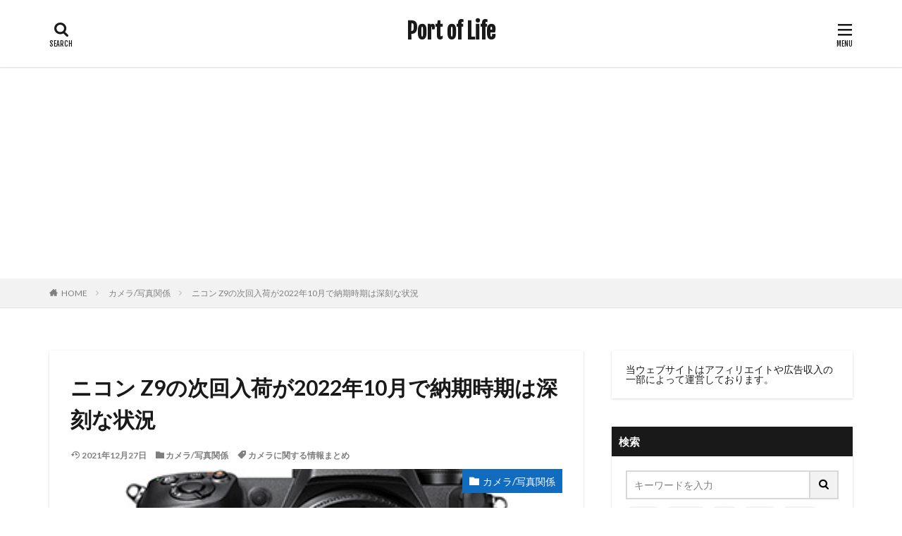

--- FILE ---
content_type: text/html; charset=UTF-8
request_url: https://photryf.com/nikon-z9-deadline/
body_size: 14544
content:

<!DOCTYPE html>

<html lang="ja" prefix="og: http://ogp.me/ns#" class="t-html 
">

<head prefix="og: http://ogp.me/ns# fb: http://ogp.me/ns/fb# article: http://ogp.me/ns/article#">
<meta charset="UTF-8">
<title>ニコン Z9の次回入荷が2022年10月で納期時期は深刻な状況</title>
<link rel='stylesheet' id='dashicons-css'  href='https://photryf.com/wp-includes/css/dashicons.min.css?ver=5.3.3' type='text/css' media='all' />
<link rel='stylesheet' id='thickbox-css'  href='https://photryf.com/wp-includes/js/thickbox/thickbox.css?ver=5.3.3' type='text/css' media='all' />
<link rel='stylesheet' id='wp-block-library-css'  href='https://photryf.com/wp-includes/css/dist/block-library/style.min.css?ver=5.3.3' type='text/css' media='all' />
<link rel='stylesheet' id='foobox-free-min-css'  href='https://photryf.com/wp-content/plugins/foobox-image-lightbox/free/css/foobox.free.min.css?ver=2.7.35' type='text/css' media='all' />
<link rel='stylesheet' id='yyi_rinker_stylesheet-css'  href='https://photryf.com/wp-content/plugins/yyi-rinker/css/style.css?v=1.11.1&#038;ver=5.3.3' type='text/css' media='all' />
<link rel='stylesheet' id='tablepress-default-css'  href='https://photryf.com/wp-content/plugins/tablepress/css/default.min.css?ver=1.8.1' type='text/css' media='all' />
<script src='https://photryf.com/wp-includes/js/jquery/jquery.js?ver=1.12.4-wp'></script>
<script src='https://photryf.com/wp-includes/js/jquery/jquery-migrate.min.js?ver=1.4.1'></script>
<script src='https://photryf.com/wp-content/plugins/yyi-rinker/js/event-tracking.js?v=1.11.1'></script>
<script type='text/javascript'>
/* <![CDATA[ */
var eio_lazy_vars = {"exactdn_domain":"","skip_autoscale":"0"};
/* ]]> */
</script>
<script src='https://photryf.com/wp-content/plugins/ewww-image-optimizer/includes/lazysizes.min.js?ver=603.0'></script>
<script>
/* Run FooBox FREE (v2.7.35) */
var FOOBOX = window.FOOBOX = {
	ready: true,
	disableOthers: false,
	o: {wordpress: { enabled: true }, countMessage:'image %index of %total', captions: { dataTitle: ["captionTitle","title"], dataDesc: ["captionDesc","description"] }, rel: '', excludes:'.fbx-link,.nofoobox,.nolightbox,a[href*="pinterest.com/pin/create/button/"]', affiliate : { enabled: false }},
	selectors: [
		".foogallery-container.foogallery-lightbox-foobox", ".foogallery-container.foogallery-lightbox-foobox-free", ".gallery", ".wp-block-gallery", ".wp-caption", ".wp-block-image", "a:has(img[class*=wp-image-])", ".foobox"
	],
	pre: function( $ ){
		// Custom JavaScript (Pre)
		
	},
	post: function( $ ){
		// Custom JavaScript (Post)
		
		// Custom Captions Code
		
	},
	custom: function( $ ){
		// Custom Extra JS
		
	}
};
</script>
<script src='https://photryf.com/wp-content/plugins/foobox-image-lightbox/free/js/foobox.free.min.js?ver=2.7.35'></script>
<link rel='https://api.w.org/' href='https://photryf.com/wp-json/' />
<link rel="alternate" type="application/json+oembed" href="https://photryf.com/wp-json/oembed/1.0/embed?url=https%3A%2F%2Fphotryf.com%2Fnikon-z9-deadline%2F" />
<link rel="alternate" type="text/xml+oembed" href="https://photryf.com/wp-json/oembed/1.0/embed?url=https%3A%2F%2Fphotryf.com%2Fnikon-z9-deadline%2F&#038;format=xml" />
<style>
.yyi-rinker-images {
    display: flex;
    justify-content: center;
    align-items: center;
    position: relative;

}
div.yyi-rinker-image img.yyi-rinker-main-img.hidden {
    display: none;
}

.yyi-rinker-images-arrow {
    cursor: pointer;
    position: absolute;
    top: 50%;
    display: block;
    margin-top: -11px;
    opacity: 0.6;
    width: 22px;
}

.yyi-rinker-images-arrow-left{
    left: -10px;
}
.yyi-rinker-images-arrow-right{
    right: -10px;
}

.yyi-rinker-images-arrow-left.hidden {
    display: none;
}

.yyi-rinker-images-arrow-right.hidden {
    display: none;
}
div.yyi-rinker-contents.yyi-rinker-design-tate  div.yyi-rinker-box{
    flex-direction: column;
}

div.yyi-rinker-contents.yyi-rinker-design-slim div.yyi-rinker-box .yyi-rinker-links {
    flex-direction: column;
}

div.yyi-rinker-contents.yyi-rinker-design-slim div.yyi-rinker-info {
    width: 100%;
}

div.yyi-rinker-contents.yyi-rinker-design-slim .yyi-rinker-title {
    text-align: center;
}

div.yyi-rinker-contents.yyi-rinker-design-slim .yyi-rinker-links {
    text-align: center;
}
div.yyi-rinker-contents.yyi-rinker-design-slim .yyi-rinker-image {
    margin: auto;
}

div.yyi-rinker-contents.yyi-rinker-design-slim div.yyi-rinker-info ul.yyi-rinker-links li {
	align-self: stretch;
}
div.yyi-rinker-contents.yyi-rinker-design-slim div.yyi-rinker-box div.yyi-rinker-info {
	padding: 0;
}
div.yyi-rinker-contents.yyi-rinker-design-slim div.yyi-rinker-box {
	flex-direction: column;
	padding: 14px 5px 0;
}

.yyi-rinker-design-slim div.yyi-rinker-box div.yyi-rinker-info {
	text-align: center;
}

.yyi-rinker-design-slim div.price-box span.price {
	display: block;
}

div.yyi-rinker-contents.yyi-rinker-design-slim div.yyi-rinker-info div.yyi-rinker-title a{
	font-size:16px;
}

div.yyi-rinker-contents.yyi-rinker-design-slim ul.yyi-rinker-links li.amazonkindlelink:before,  div.yyi-rinker-contents.yyi-rinker-design-slim ul.yyi-rinker-links li.amazonlink:before,  div.yyi-rinker-contents.yyi-rinker-design-slim ul.yyi-rinker-links li.rakutenlink:before, div.yyi-rinker-contents.yyi-rinker-design-slim ul.yyi-rinker-links li.yahoolink:before, div.yyi-rinker-contents.yyi-rinker-design-slim ul.yyi-rinker-links li.mercarilink:before {
	font-size:12px;
}

div.yyi-rinker-contents.yyi-rinker-design-slim ul.yyi-rinker-links li a {
	font-size: 13px;
}
.entry-content ul.yyi-rinker-links li {
	padding: 0;
}

div.yyi-rinker-contents .yyi-rinker-attention.attention_desing_right_ribbon {
    width: 89px;
    height: 91px;
    position: absolute;
    top: -1px;
    right: -1px;
    left: auto;
    overflow: hidden;
}

div.yyi-rinker-contents .yyi-rinker-attention.attention_desing_right_ribbon span {
    display: inline-block;
    width: 146px;
    position: absolute;
    padding: 4px 0;
    left: -13px;
    top: 12px;
    text-align: center;
    font-size: 12px;
    line-height: 24px;
    -webkit-transform: rotate(45deg);
    transform: rotate(45deg);
    box-shadow: 0 1px 3px rgba(0, 0, 0, 0.2);
}

div.yyi-rinker-contents .yyi-rinker-attention.attention_desing_right_ribbon {
    background: none;
}
.yyi-rinker-attention.attention_desing_right_ribbon .yyi-rinker-attention-after,
.yyi-rinker-attention.attention_desing_right_ribbon .yyi-rinker-attention-before{
display:none;
}
div.yyi-rinker-use-right_ribbon div.yyi-rinker-title {
    margin-right: 2rem;
}

				</style><link class="css-async" rel href="https://photryf.com/wp-content/themes/the-thor/css/icon.min.css">
<link class="css-async" rel href="https://fonts.googleapis.com/css?family=Lato:100,300,400,700,900">
<link class="css-async" rel href="https://fonts.googleapis.com/css?family=Fjalla+One">
<link class="css-async" rel href="https://fonts.googleapis.com/css?family=Noto+Sans+JP:100,200,300,400,500,600,700,800,900">
<link rel="stylesheet" href="https://photryf.com/wp-content/themes/the-thor/style.min.css">
<link class="css-async" rel href="https://photryf.com/wp-content/themes/the-thor-child/style-user.css?1590416552">
<link rel="canonical" href="https://photryf.com/nikon-z9-deadline/" />
<script src="https://ajax.googleapis.com/ajax/libs/jquery/1.12.4/jquery.min.js"></script>
<meta http-equiv="X-UA-Compatible" content="IE=edge">
<meta name="viewport" content="width=device-width, initial-scale=1, viewport-fit=cover"/>
<style>
.widget.widget_nav_menu ul.menu{border-color: rgba(17,107,191,0.15);}.widget.widget_nav_menu ul.menu li{border-color: rgba(17,107,191,0.75);}.widget.widget_nav_menu ul.menu .sub-menu li{border-color: rgba(17,107,191,0.15);}.widget.widget_nav_menu ul.menu .sub-menu li .sub-menu li:first-child{border-color: rgba(17,107,191,0.15);}.widget.widget_nav_menu ul.menu li a:hover{background-color: rgba(17,107,191,0.75);}.widget.widget_nav_menu ul.menu .current-menu-item > a{background-color: rgba(17,107,191,0.75);}.widget.widget_nav_menu ul.menu li .sub-menu li a:before {color:#116bbf;}.widget.widget_nav_menu ul.menu li a{background-color:#116bbf;}.widget.widget_nav_menu ul.menu .sub-menu a:hover{color:#116bbf;}.widget.widget_nav_menu ul.menu .sub-menu .current-menu-item a{color:#116bbf;}.widget.widget_categories ul{border-color: rgba(17,107,191,0.15);}.widget.widget_categories ul li{border-color: rgba(17,107,191,0.75);}.widget.widget_categories ul .children li{border-color: rgba(17,107,191,0.15);}.widget.widget_categories ul .children li .children li:first-child{border-color: rgba(17,107,191,0.15);}.widget.widget_categories ul li a:hover{background-color: rgba(17,107,191,0.75);}.widget.widget_categories ul .current-menu-item > a{background-color: rgba(17,107,191,0.75);}.widget.widget_categories ul li .children li a:before {color:#116bbf;}.widget.widget_categories ul li a{background-color:#116bbf;}.widget.widget_categories ul .children a:hover{color:#116bbf;}.widget.widget_categories ul .children .current-menu-item a{color:#116bbf;}.widgetSearch__input:hover{border-color:#116bbf;}.widgetCatTitle{background-color:#116bbf;}.widgetCatTitle__inner{background-color:#116bbf;}.widgetSearch__submit:hover{background-color:#116bbf;}.widgetProfile__sns{background-color:#116bbf;}.widget.widget_calendar .calendar_wrap tbody a:hover{background-color:#116bbf;}.widget ul li a:hover{color:#116bbf;}.widget.widget_rss .rsswidget:hover{color:#116bbf;}.widget.widget_tag_cloud a:hover{background-color:#116bbf;}.widget select:hover{border-color:#116bbf;}.widgetSearch__checkLabel:hover:after{border-color:#116bbf;}.widgetSearch__check:checked .widgetSearch__checkLabel:before, .widgetSearch__check:checked + .widgetSearch__checkLabel:before{border-color:#116bbf;}.widgetTab__item.current{border-top-color:#116bbf;}.widgetTab__item:hover{border-top-color:#116bbf;}.searchHead__title{background-color:#116bbf;}.searchHead__submit:hover{color:#116bbf;}.menuBtn__close:hover{color:#116bbf;}.menuBtn__link:hover{color:#116bbf;}@media only screen and (min-width: 992px){.menuBtn__link {background-color:#116bbf;}}.t-headerCenter .menuBtn__link:hover{color:#116bbf;}.searchBtn__close:hover{color:#116bbf;}.searchBtn__link:hover{color:#116bbf;}.breadcrumb__item a:hover{color:#116bbf;}.pager__item{color:#116bbf;}.pager__item:hover, .pager__item-current{background-color:#116bbf; color:#fff;}.page-numbers{color:#116bbf;}.page-numbers:hover, .page-numbers.current{background-color:#116bbf; color:#fff;}.pagePager__item{color:#116bbf;}.pagePager__item:hover, .pagePager__item-current{background-color:#116bbf; color:#fff;}.heading a:hover{color:#116bbf;}.eyecatch__cat{background-color:#116bbf;}.the__category{background-color:#116bbf;}.dateList__item a:hover{color:#116bbf;}.controllerFooter__item:last-child{background-color:#116bbf;}.controllerFooter__close{background-color:#116bbf;}.bottomFooter__topBtn{background-color:#116bbf;}.mask-color{background-color:#116bbf;}.mask-colorgray{background-color:#116bbf;}.pickup3__item{background-color:#116bbf;}.categoryBox__title{color:#116bbf;}.comments__list .comment-meta{background-color:#116bbf;}.comment-respond .submit{background-color:#116bbf;}.prevNext__pop{background-color:#116bbf;}.swiper-pagination-bullet-active{background-color:#116bbf;}.swiper-slider .swiper-button-next, .swiper-slider .swiper-container-rtl .swiper-button-prev, .swiper-slider .swiper-button-prev, .swiper-slider .swiper-container-rtl .swiper-button-next	{background-color:#116bbf;}body{background:#ffffff;}.snsFooter{background-color:#116bbf}.widget-main .heading.heading-widget{background-color:#116bbf}.widget-main .heading.heading-widgetsimple{background-color:#116bbf}.widget-main .heading.heading-widgetsimplewide{background-color:#116bbf}.widget-main .heading.heading-widgetwide{background-color:#116bbf}.widget-main .heading.heading-widgetbottom:before{border-color:#116bbf}.widget-main .heading.heading-widgetborder{border-color:#116bbf}.widget-main .heading.heading-widgetborder::before,.widget-main .heading.heading-widgetborder::after{background-color:#116bbf}.widget-side .heading.heading-widget{background-color:#191919}.widget-side .heading.heading-widgetsimple{background-color:#191919}.widget-side .heading.heading-widgetsimplewide{background-color:#191919}.widget-side .heading.heading-widgetwide{background-color:#191919}.widget-side .heading.heading-widgetbottom:before{border-color:#191919}.widget-side .heading.heading-widgetborder{border-color:#191919}.widget-side .heading.heading-widgetborder::before,.widget-side .heading.heading-widgetborder::after{background-color:#191919}.widget-foot .heading.heading-widget{background-color:#191919}.widget-foot .heading.heading-widgetsimple{background-color:#191919}.widget-foot .heading.heading-widgetsimplewide{background-color:#191919}.widget-foot .heading.heading-widgetwide{background-color:#191919}.widget-foot .heading.heading-widgetbottom:before{border-color:#191919}.widget-foot .heading.heading-widgetborder{border-color:#191919}.widget-foot .heading.heading-widgetborder::before,.widget-foot .heading.heading-widgetborder::after{background-color:#191919}.widget-menu .heading.heading-widget{background-color:#116bbf}.widget-menu .heading.heading-widgetsimple{background-color:#116bbf}.widget-menu .heading.heading-widgetsimplewide{background-color:#116bbf}.widget-menu .heading.heading-widgetwide{background-color:#116bbf}.widget-menu .heading.heading-widgetbottom:before{border-color:#116bbf}.widget-menu .heading.heading-widgetborder{border-color:#116bbf}.widget-menu .heading.heading-widgetborder::before,.widget-menu .heading.heading-widgetborder::after{background-color:#116bbf}@media only screen and (min-width: 768px){.still {height: 600px;}}.still.still-movie .still__box{background-image:url(https://photryf.com/wp-content/uploads/2019/07/two-girls-1828539-768x512.jpg);}@media only screen and (min-width: 768px){.still.still-movie .still__box{background-image:url(https://photryf.com/wp-content/uploads/2019/07/two-girls-1828539.jpg);}}.rankingBox__bg{background-color:#116bbf}.the__ribbon{background-color:#bc3531}.the__ribbon:after{border-left-color:#bc3531; border-right-color:#bc3531}.eyecatch__link.eyecatch__link-mask:hover::after{content: "続きを読む";}.eyecatch__link.eyecatch__link-maskzoom:hover::after{content: "続きを読む";}.eyecatch__link.eyecatch__link-maskzoomrotate:hover::after{content: "続きを読む";}.content .balloon .balloon__img-left div {background-image:url("https://photryf.com/wp-content/uploads/2022/01/image0-11.jpeg");}.postcta-bg{background-color:#3970a2}.content .afTagBox__btnDetail{background-color:#116bbf;}.widget .widgetAfTag__btnDetail{background-color:#116bbf;}.content .afTagBox__btnAf{background-color:#116bbf;}.widget .widgetAfTag__btnAf{background-color:#116bbf;}.content a{color:#116bbf;}.phrase a{color:#116bbf;}.content .sitemap li a:hover{color:#116bbf;}.content h2 a:hover,.content h3 a:hover,.content h4 a:hover,.content h5 a:hover{color:#116bbf;}.content ul.menu li a:hover{color:#116bbf;}.content .es-LiconBox:before{background-color:#a83f3f;}.content .es-LiconCircle:before{background-color:#a83f3f;}.content .es-BTiconBox:before{background-color:#a83f3f;}.content .es-BTiconCircle:before{background-color:#a83f3f;}.content .es-BiconObi{border-color:#a83f3f;}.content .es-BiconCorner:before{background-color:#a83f3f;}.content .es-BiconCircle:before{background-color:#a83f3f;}.content .es-BmarkHatena::before{background-color:#005293;}.content .es-BmarkExcl::before{background-color:#b60105;}.content .es-BmarkQ::before{background-color:#005293;}.content .es-BmarkQ::after{border-top-color:#005293;}.content .es-BmarkA::before{color:#b60105;}.content .es-BsubTradi::before{color:#ffffff;background-color:#b60105;border-color:#b60105;}.btn__link-primary{color:#ffffff; background-color:#b2384e;}.content .btn__link-primary{color:#ffffff; background-color:#b2384e;}.searchBtn__contentInner .btn__link-search{color:#ffffff; background-color:#b2384e;}.btn__link-secondary{color:#ffffff; background-color:#b2384e;}.content .btn__link-secondary{color:#ffffff; background-color:#b2384e;}.btn__link-search{color:#ffffff; background-color:#b2384e;}.btn__link-normal{color:#b2384e;}.content .btn__link-normal{color:#b2384e;}.btn__link-normal:hover{background-color:#b2384e;}.content .btn__link-normal:hover{background-color:#b2384e;}.comments__list .comment-reply-link{color:#b2384e;}.comments__list .comment-reply-link:hover{background-color:#b2384e;}@media only screen and (min-width: 992px){.subNavi__link-pickup{color:#b2384e;}}@media only screen and (min-width: 992px){.subNavi__link-pickup:hover{background-color:#b2384e;}}.partsH2-4 h2{color:#191919;}.partsH2-4 h2::before{border-color:#b2384e;}.partsH2-4 h2::after{border-color:#d8d8d8;}.partsH3-61 h3{color:#191919;}.partsH3-61 h3::after{background-color:#b2384e;}.content h4{color:#191919}.content h5{color:#191919}.content ul > li::before{color:#a83f3f;}.content ul{color:#191919;}.content ol > li::before{color:#a83f3f; border-color:#a83f3f;}.content ol > li > ol > li::before{background-color:#a83f3f; border-color:#a83f3f;}.content ol > li > ol > li > ol > li::before{color:#a83f3f; border-color:#a83f3f;}.content ol{color:#191919;}.content .balloon .balloon__text{color:#ffffff; background-color:#237be0;}.content .balloon .balloon__text-left:before{border-left-color:#237be0;}.content .balloon .balloon__text-right:before{border-right-color:#237be0;}.content .balloon-boder .balloon__text{color:#191919; background-color:#ffffff;  border-color:#d8d8d8;}.content .balloon-boder .balloon__text-left:before{border-left-color:#d8d8d8;}.content .balloon-boder .balloon__text-left:after{border-left-color:#ffffff;}.content .balloon-boder .balloon__text-right:before{border-right-color:#d8d8d8;}.content .balloon-boder .balloon__text-right:after{border-right-color:#ffffff;}.content blockquote{color:#191919; background-color:#f2f2f2;}.content blockquote::before{color:#d8d8d8;}.content table{color:#191919; border-top-color:#E5E5E5; border-left-color:#E5E5E5;}.content table th{background:#7f7f7f; color:#ffffff; ;border-right-color:#E5E5E5; border-bottom-color:#E5E5E5;}.content table td{background:#ffffff; ;border-right-color:#E5E5E5; border-bottom-color:#E5E5E5;}.content table tr:nth-child(odd) td{background-color:#f2f2f2;}
</style>
<noscript><style>.lazyload[data-src]{display:none !important;}</style></noscript><style>.lazyload{background-image:none !important;}</style><link rel="icon" href="https://photryf.com/wp-content/uploads/2021/12/cropped-P-32x32.png" sizes="32x32" />
<link rel="icon" href="https://photryf.com/wp-content/uploads/2021/12/cropped-P-192x192.png" sizes="192x192" />
<link rel="apple-touch-icon-precomposed" href="https://photryf.com/wp-content/uploads/2021/12/cropped-P-180x180.png" />
<meta name="msapplication-TileImage" content="https://photryf.com/wp-content/uploads/2021/12/cropped-P-270x270.png" />
<!– Global site tag (gtag.js) – Google Analytics –>
<script async src='https://www.googletagmanager.com/gtag/js?id=UA-114688966-4'></script>
<script>
    window.dataLayer = window.dataLayer || [];
    function gtag(){dataLayer.push(arguments);}
    gtag('js', new Date());
    gtag('config', 'UA-114688966-4');
    
</script>
<!– /Global site tag (gtag.js) – Google Analytics –>
<meta name="description" content="ニコン Z9の納期に関する状況についてのまとめです。次回入荷が2022年10月上旬との情報が販売店より公開。発売前の予約者にはもう少し早くお届けできる可能性があるよう。半導体や部品不足が発生していることから、カメラメーカー全体で供給が追い付かない様子です。ニコン Z9の影響でZマウントレンズも人気の製品は納期未定になりつつあります。">
<meta property="og:site_name" content="Port of Life" />
<meta property="og:type" content="article" />
<meta property="og:title" content="ニコン Z9の次回入荷が2022年10月で納期時期は深刻な状況" />
<meta property="og:description" content="ニコン Z9の納期に関する状況についてのまとめです。次回入荷が2022年10月上旬との情報が販売店より公開。発売前の予約者にはもう少し早くお届けできる可能性があるよう。半導体や部品不足が発生していることから、カメラメーカー全体で供給が追い付かない様子です。ニコン Z9の影響でZマウントレンズも人気の製品は納期未定になりつつあります。" />
<meta property="og:url" content="https://photryf.com/nikon-z9-deadline/" />
<meta property="og:image" content="https://photryf.com/wp-content/uploads/2021/12/VOA080AJ_01.jpg" />
<meta name="twitter:card" content="summary_large_image" />
<meta name="twitter:site" content="@kate2450d6" />

<script data-ad-client="ca-pub-6130519446012905" async src="https://pagead2.googlesyndication.com/pagead/js/adsbygoogle.js"></script>
</head>
<body class=" t-logoSp25 t-logoPc40 t-headerCenter" id="top">
    <header class="l-header l-header-shadow"> <div class="container container-header lazyload"><p class="siteTitle"><a class="siteTitle__link" href="https://photryf.com">Port of Life  </a></p><div class="searchBtn searchBtn-right  lazyload">  <input class="searchBtn__checkbox" id="searchBtn-checkbox" type="checkbox">  <label class="searchBtn__link searchBtn__link-text icon-search" for="searchBtn-checkbox"></label>  <label class="searchBtn__unshown" for="searchBtn-checkbox"></label>  <div class="searchBtn__content lazyload"> <div class="searchBtn__scroll lazyload"><label class="searchBtn__close" for="searchBtn-checkbox"><i class="icon-close"></i>CLOSE</label><div class="searchBtn__contentInner lazyload">  <aside class="widget">  <div class="widgetSearch lazyload"> <form method="get" action="https://photryf.com" target="_top">  <div class="widgetSearch__contents lazyload"> <h3 class="heading heading-tertiary">キーワード</h3> <input class="widgetSearch__input widgetSearch__input-max" type="text" name="s" placeholder="キーワードを入力" value="">  <ol class="widgetSearch__word"><li class="widgetSearch__wordItem"><a href="https://photryf.com?s=カメラ">カメラ</a></li>  <li class="widgetSearch__wordItem"><a href="https://photryf.com?s=パソコン">パソコン</a></li>  <li class="widgetSearch__wordItem"><a href="https://photryf.com?s=撮影">撮影</a></li>  <li class="widgetSearch__wordItem"><a href="https://photryf.com?s=レンズ">レンズ</a></li>  <li class="widgetSearch__wordItem"><a href="https://photryf.com?s=Surface">Surface</a></li></ol></div>  <div class="widgetSearch__contents lazyload"> <h3 class="heading heading-tertiary">カテゴリー</h3><select  name='cat' id='cat_6979c6b095b53' class='widgetSearch__select' ><option value=''>カテゴリーを選択</option><option class="level-0" value="5">随筆・エッセイ</option><option class="level-0" value="6">カメラ/写真関係</option><option class="level-0" value="7">書評/レビュー</option><option class="level-0" value="11">撮影スポット</option><option class="level-0" value="98">投資/マネー</option><option class="level-0" value="151">ライフスタイル</option><option class="level-0" value="350">写真・撮影アイテム</option><option class="level-0" value="363">パソコン/タブレット</option><option class="level-0" value="388">ブログ運営</option><option class="level-0" value="389">筋トレ/ダイエット</option><option class="level-0" value="762">クルマ</option><option class="level-0" value="1099">ゲーム</option><option class="level-0" value="1100">ストックフォト</option><option class="level-0" value="1102">雑談</option></select>  </div>  <div class="widgetSearch__tag lazyload"> <h3 class="heading heading-tertiary">タグ</h3> <label><input class="widgetSearch__check" type="checkbox" name="tag[]" value="canon-camera-lens" /><span class="widgetSearch__checkLabel">Canon</span></label><label><input class="widgetSearch__check" type="checkbox" name="tag[]" value="fullsize-mirrorless-camera" /><span class="widgetSearch__checkLabel">フルサイズミラーレスカメラに関する情報</span></label><label><input class="widgetSearch__check" type="checkbox" name="tag[]" value="comparison-spec" /><span class="widgetSearch__checkLabel">製品に関するスペックの比較</span></label><label><input class="widgetSearch__check" type="checkbox" name="tag[]" value="%e7%ad%8b%e3%83%88%e3%83%ac" /><span class="widgetSearch__checkLabel">筋トレ</span></label><label><input class="widgetSearch__check" type="checkbox" name="tag[]" value="%e6%9b%b8%e8%a9%95" /><span class="widgetSearch__checkLabel">書評</span></label><label><input class="widgetSearch__check" type="checkbox" name="tag[]" value="photo-spot-tag" /><span class="widgetSearch__checkLabel">撮影スポット</span></label><label><input class="widgetSearch__check" type="checkbox" name="tag[]" value="photograph-camera" /><span class="widgetSearch__checkLabel">撮影</span></label><label><input class="widgetSearch__check" type="checkbox" name="tag[]" value="review-real" /><span class="widgetSearch__checkLabel">商品・製品のレビュー</span></label><label><input class="widgetSearch__check" type="checkbox" name="tag[]" value="photo-infomation-tag" /><span class="widgetSearch__checkLabel">写真に関する情報</span></label><label><input class="widgetSearch__check" type="checkbox" name="tag[]" value="%e4%b8%80%e7%9c%bc%e3%83%ac%e3%83%95%e3%82%ab%e3%83%a1%e3%83%a9" /><span class="widgetSearch__checkLabel">一眼レフカメラ</span></label><label><input class="widgetSearch__check" type="checkbox" name="tag[]" value="%e4%b8%80%e7%9c%bc%e3%83%ac%e3%83%95" /><span class="widgetSearch__checkLabel">一眼レフ</span></label><label><input class="widgetSearch__check" type="checkbox" name="tag[]" value="%e3%83%a9%e3%82%a4%e3%83%95%e3%82%b9%e3%82%bf%e3%82%a4%e3%83%ab" /><span class="widgetSearch__checkLabel">ライフスタイル</span></label><label><input class="widgetSearch__check" type="checkbox" name="tag[]" value="%e3%83%9f%e3%83%a9%e3%83%bc%e3%83%ac%e3%82%b9%e3%82%ab%e3%83%a1%e3%83%a9" /><span class="widgetSearch__checkLabel">ミラーレスカメラ</span></label><label><input class="widgetSearch__check" type="checkbox" name="tag[]" value="microsoft-device-info" /><span class="widgetSearch__checkLabel">マイクロソフトの製品等に関する情報</span></label><label><input class="widgetSearch__check" type="checkbox" name="tag[]" value="photographer-info" /><span class="widgetSearch__checkLabel">フォトグラファーに関する情報について</span></label><label><input class="widgetSearch__check" type="checkbox" name="tag[]" value="pv%e6%95%b0" /><span class="widgetSearch__checkLabel">PV数</span></label><label><input class="widgetSearch__check" type="checkbox" name="tag[]" value="%e3%83%91%e3%82%bd%e3%82%b3%e3%83%b3" /><span class="widgetSearch__checkLabel">パソコン</span></label><label><input class="widgetSearch__check" type="checkbox" name="tag[]" value="nikon-camera-info" /><span class="widgetSearch__checkLabel">ニコンの製品等に関する情報</span></label><label><input class="widgetSearch__check" type="checkbox" name="tag[]" value="%e3%83%87%e3%82%b8%e3%82%bf%e3%83%ab%e4%b8%80%e7%9c%bc%e3%83%ac%e3%83%95%e3%82%ab%e3%83%a1%e3%83%a9" /><span class="widgetSearch__checkLabel">デジタル一眼レフカメラ</span></label><label><input class="widgetSearch__check" type="checkbox" name="tag[]" value="%e3%83%80%e3%82%a4%e3%82%a8%e3%83%83%e3%83%88" /><span class="widgetSearch__checkLabel">ダイエット</span></label><label><input class="widgetSearch__check" type="checkbox" name="tag[]" value="%e3%82%bf%e3%83%96%e3%83%ac%e3%83%83%e3%83%88" /><span class="widgetSearch__checkLabel">タブレット</span></label><label><input class="widgetSearch__check" type="checkbox" name="tag[]" value="spec-infomation" /><span class="widgetSearch__checkLabel">スペックに関する情報記事一覧</span></label><label><input class="widgetSearch__check" type="checkbox" name="tag[]" value="stockphoto-info" /><span class="widgetSearch__checkLabel">ストックフォトに関する記事一覧</span></label><label><input class="widgetSearch__check" type="checkbox" name="tag[]" value="canon-lens-camera" /><span class="widgetSearch__checkLabel">キヤノンのカメラやレンズに関する情報</span></label><label><input class="widgetSearch__check" type="checkbox" name="tag[]" value="camera-spec" /><span class="widgetSearch__checkLabel">カメラに関する情報まとめ</span></label><label><input class="widgetSearch__check" type="checkbox" name="tag[]" value="%e3%81%8a%e5%be%97" /><span class="widgetSearch__checkLabel">お得</span></label><label><input class="widgetSearch__check" type="checkbox" name="tag[]" value="recommnended-tag" /><span class="widgetSearch__checkLabel">おすすめできる理由</span></label><label><input class="widgetSearch__check" type="checkbox" name="tag[]" value="wordpress-blog" /><span class="widgetSearch__checkLabel">Wordpressでのブログ運営</span></label><label><input class="widgetSearch__check" type="checkbox" name="tag[]" value="surface" /><span class="widgetSearch__checkLabel">Surface</span></label><label><input class="widgetSearch__check" type="checkbox" name="tag[]" value="%e8%aa%ad%e6%9b%b8" /><span class="widgetSearch__checkLabel">読書</span></label>  </div> <div class="btn btn-search lazyload"> <button class="btn__link btn__link-search" type="submit" value="search">検索</button>  </div></form>  </div></aside></div> </div>  </div></div><div class="menuBtn  lazyload">  <input class="menuBtn__checkbox" id="menuBtn-checkbox" type="checkbox">  <label class="menuBtn__link menuBtn__link-text icon-menu" for="menuBtn-checkbox"></label>  <label class="menuBtn__unshown" for="menuBtn-checkbox"></label>  <div class="menuBtn__content lazyload"> <div class="menuBtn__scroll lazyload"><label class="menuBtn__close" for="menuBtn-checkbox"><i class="icon-close"></i>CLOSE</label><div class="menuBtn__contentInner lazyload"><nav class="menuBtn__navi"><div class="btn btn-center lazyload"><a class="btn__link btn__link-normal" href="https://photryf.com/">TOP</a></div> <ul class="menuBtn__naviList"><li class="menuBtn__naviItem"><a class="menuBtn__naviLink icon-twitter" href="https://twitter.com/kate2450d6"></a></li><li class="menuBtn__naviItem"><a class="menuBtn__naviLink icon-instagram" href="http://instagram.com/toshiki_1042"></a></li><li class="menuBtn__naviItem"><a class="menuBtn__naviLink icon-rss" href="https://photryf.com/feed/"></a></li> </ul></nav>  <aside class="widget widget-menu widget_pages"><h2 class="heading heading-widgetsimple">ページ全体</h2><ul><li class="page_item page-item-4309"><a href="https://photryf.com/sitemap/">サイトマップ</a></li><li class="page_item page-item-4281"><a href="https://photryf.com/stockphoto-all-first/">ストックフォト販売に関する情報一覧まとめ</a></li></ul></aside><aside class="widget widget-menu widget_categories"><h2 class="heading heading-widgetsimple">カテゴリー</h2><ul><li class="cat-item cat-item-6"><a href="https://photryf.com/category/camera-lens-info/" title="カメラやレンズなどのスペックや発売に関する最新情報、レビューなどをまとめています。">カメラ/写真関係</a><ul class='children'><li class="cat-item cat-item-1100"><a href="https://photryf.com/category/camera-lens-info/stockphoto-business/" title="ストックフォトの実績や売り上げに関する情報をまとめた記事カテゴリー">ストックフォト</a></li><li class="cat-item cat-item-350"><a href="https://photryf.com/category/camera-lens-info/photograph-item/" title="カメラやレンズ以外に撮影で役立つ周辺機材やアイテムに関する情報をまとめています。">写真・撮影アイテム</a></li><li class="cat-item cat-item-11"><a href="https://photryf.com/category/camera-lens-info/photo-spot/" title="実際に訪れた撮影地やオススメの人気観光地などに関する情報をまとめています。">撮影スポット</a></li><li class="cat-item cat-item-1102"><a href="https://photryf.com/category/camera-lens-info/camera-photo%e2%88%92chat/">雑談</a></li></ul></li><li class="cat-item cat-item-363"><a href="https://photryf.com/category/pc-tablet-info/" title="パソコンやタブレットなどの製品に関するスペックや発売情報をまとめています。">パソコン/タブレット</a></li><li class="cat-item cat-item-388"><a href="https://photryf.com/category/blog-pv-performance/" title="ブログのPV数や収益に関する話題、実績報告などブログ運営に役立つ情報をまとめています。">ブログ運営</a></li><li class="cat-item cat-item-151"><a href="https://photryf.com/category/lifestyle-info/" title="日常生活全般で役立つ話題や情報をまとめています。">ライフスタイル</a><ul class='children'><li class="cat-item cat-item-762"><a href="https://photryf.com/category/lifestyle-info/car-drive-goods/" title="車に関するグッズや車種などの情報をまとめています。">クルマ</a></li><li class="cat-item cat-item-1099"><a href="https://photryf.com/category/lifestyle-info/game-play/" title="PS4などのゲーム本体やコントローラなど周辺機器に関する話題やトラブル解決に役立つ情報をまとめています。">ゲーム</a></li><li class="cat-item cat-item-7"><a href="https://photryf.com/category/lifestyle-info/reading-bookreview/" title="実際に読んだ本のレビューや書評など書籍に関する情報をまとめています。">書評/レビュー</a></li></ul></li><li class="cat-item cat-item-98"><a href="https://photryf.com/category/money-investment/" title="投資や貯金・節約方法などお金に関する役立つ情報をまとめています。">投資/マネー</a></li><li class="cat-item cat-item-389"><a href="https://photryf.com/category/diet-training/" title="ダイエットや筋力トレーニングに役立つ情報をまとめています。">筋トレ/ダイエット</a></li><li class="cat-item cat-item-5"><a href="https://photryf.com/category/everyday-blog/" title="日常に関する随筆やエッセイなどをまとめた記事">随筆・エッセイ</a></li></ul></aside></div> </div>  </div></div> </div>  </header>      <div class="l-headerBottom lazyload">  </div>   <div class="wider lazyload"> <div class="breadcrumb lazyload"><ul class="breadcrumb__list container"><li class="breadcrumb__item icon-home"><a href="https://photryf.com">HOME</a></li><li class="breadcrumb__item"><a href="https://photryf.com/category/camera-lens-info/">カメラ/写真関係</a></li><li class="breadcrumb__item breadcrumb__item-current"><a href="https://photryf.com/nikon-z9-deadline/">ニコン Z9の次回入荷が2022年10月で納期時期は深刻な状況</a></li></ul></div>  </div>    <div class="l-wrapper lazyload">   <main class="l-main u-shadow"><div class="dividerBottom lazyload">  <h1 class="heading heading-primary">ニコン Z9の次回入荷が2022年10月で納期時期は深刻な状況</h1>  <ul class="dateList dateList-main">  <li class="dateList__item icon-update">2021年12月27日</li> <li class="dateList__item icon-folder"><a href="https://photryf.com/category/camera-lens-info/" rel="category tag">カメラ/写真関係</a></li>  <li class="dateList__item icon-tag"><a href="https://photryf.com/tag/camera-spec/" rel="tag">カメラに関する情報まとめ</a></li></ul> <div class="eyecatch eyecatch-main lazyload"> <span class="eyecatch__cat eyecatch__cat-big cc-bg6"><a href="https://photryf.com/category/camera-lens-info/">カメラ/写真関係</a></span> <span class="eyecatch__link"> <img width="360" height="270" src="data:image/svg+xml,%3Csvg xmlns='http://www.w3.org/2000/svg' viewBox='0 0 360 270'%3E%3C/svg%3E" class="attachment-icatch768 size-icatch768 wp-post-image lazyload" alt="ニコン Z9のボディイメージ 写真" data-src="https://photryf.com/wp-content/uploads/2021/12/VOA080AJ_01.jpg" /><noscript><img width="360" height="270" src="https://photryf.com/wp-content/uploads/2021/12/VOA080AJ_01.jpg" class="attachment-icatch768 size-icatch768 wp-post-image" alt="ニコン Z9のボディイメージ 写真" data-eio="l" /></noscript>  </span>  </div>  <div class="postContents lazyload"> <section class="content partsH2-4 partsH3-61"><p>ニコン Z9の次回入荷時期が<strong><span style="color: #ff0000;">2022年10月上旬</span></strong>との情報が出ています。</p><p>入荷時期に関する具体的な情報を公表しているのは、大手家電メーカーであるヨドバシカメラとビックカメラのオンラインショップ。</p><p>現時点での主な販売店の納期状況は以下のとおりとなります。</p><table style="border-collapse: collapse; width: 68.3653%;" border="1"><tbody><tr><td style="width: 48.8181%;"><span style="font-size: 12pt;"><strong>店名</strong></span></td><td style="width: 50.7317%;"><span style="font-size: 12pt;"><strong>納期</strong></span></td></tr><tr><td style="width: 48.8181%;"><span style="font-size: 12pt;"><strong>ヨドバシカメラ</strong></span></td><td style="width: 50.7317%;"><span style="font-size: 12pt; color: #ff0000;"><strong>2022年10月上旬</strong></span></td></tr><tr><td style="width: 48.8181%;"><span style="font-size: 12pt;"><strong>ビックカメラ</strong></span></td><td style="width: 50.7317%;"><span style="font-size: 12pt; color: #ff0000;"><strong>2022年10月上旬</strong></span></td></tr><tr><td style="width: 48.8181%;"><span style="font-size: 12pt;"><strong>マップカメラ</strong></span></td><td style="width: 50.7317%;"><span style="font-size: 12pt;"><strong>未定</strong></span></td></tr><tr><td style="width: 48.8181%;"><span style="font-size: 12pt;"><strong>カメラのキタムラ</strong></span></td><td style="width: 50.7317%;"><span style="font-size: 12pt;"><strong>未定</strong></span></td></tr><tr><td style="width: 48.8181%;"><span style="font-size: 12pt;"><strong>フジヤカメラ</strong></span></td><td style="width: 50.7317%;"><span style="font-size: 12pt;"><strong>未定</strong></span></td></tr></tbody></table><p>&nbsp;</p><p><span class="marker-halfYellow" style="font-size: 12pt;"><strong>10月上旬以降の納期予定なのは今から予約する場合とのことなので、発売前から予約していた人に関してはもう少し早く手に入るかもしれません。</strong></span></p><p>&nbsp;</p><p><span class="marker-thinRed"><strong>ニコン Z9の納期に相当な時間がかかる理由としては、想定を上回る注文数が入っていることや半導体をはじめとする部品類が世界的に不足していることが挙げられます。</strong></span></p><p>ニコン Z9については12月8日時点で増産を検討していることがメーカーからアナウンスされていますが、結論は出たのでしょうか。</p><blockquote class="twitter-tweet"><p dir="ltr" lang="ja">【発売日決定および製品お届けに関するお知らせ】</p><p>2021年内発売予定とご案内しておりましたミラーレスカメラ「ニコン Z 9」の発売日が12月24日（金）に決定しました。詳細はWEBページをご確認ください。&#x25b6;<a href="https://t.co/lifd9sSXPI">https://t.co/lifd9sSXPI</a> <a href="https://t.co/Td0K8uWWE1">pic.twitter.com/Td0K8uWWE1</a></p><p>— ニコンちゃん (@nikon_chan) <a href="https://twitter.com/nikon_chan/status/1468430820201615360?ref_src=twsrc%5Etfw">December 8, 2021</a></p></blockquote><p><script async src="https://platform.twitter.com/widgets.js" charset="utf-8"></script></p><p><span class="marker-halfRed marker-thinRed"><strong>さらに、ニコンではZ9の発売による影響でZマウントレンズも需要が伸び、人気となっているレンズでも在庫不足気味となっています。</strong></span></p><p>主力製品が納期未定となっているのはキヤノンやソニー、富士フイルムといったニコン以外のカメラメーカーでも同様で、カメラ市場全体の供給が安定するまでにはかなりの時間がかかりそうです。</p><p>&nbsp;</p><p>合わせて読みたい⇒『<a href="https://photryf.com/nikon-z9-spec/" target="_blank" rel="noopener noreferrer">ニコン Z9が正式発表！一眼レフを超えるスペックが70万円で手に入る</a>』</p><p>&nbsp;</p> </section>  <aside class="social-bottom"><ul class="socialList socialList-type11"><li class="socialList__item"><a class="socialList__link icon-facebook" href="http://www.facebook.com/sharer.php?u=https%3A%2F%2Fphotryf.com%2Fnikon-z9-deadline%2F&amp;t=%E3%83%8B%E3%82%B3%E3%83%B3+Z9%E3%81%AE%E6%AC%A1%E5%9B%9E%E5%85%A5%E8%8D%B7%E3%81%8C2022%E5%B9%B410%E6%9C%88%E3%81%A7%E7%B4%8D%E6%9C%9F%E6%99%82%E6%9C%9F%E3%81%AF%E6%B7%B1%E5%88%BB%E3%81%AA%E7%8A%B6%E6%B3%81" target="_blank" title="Facebook"></a></li><li class="socialList__item"><a class="socialList__link icon-twitter" href="http://twitter.com/intent/tweet?text=%E3%83%8B%E3%82%B3%E3%83%B3+Z9%E3%81%AE%E6%AC%A1%E5%9B%9E%E5%85%A5%E8%8D%B7%E3%81%8C2022%E5%B9%B410%E6%9C%88%E3%81%A7%E7%B4%8D%E6%9C%9F%E6%99%82%E6%9C%9F%E3%81%AF%E6%B7%B1%E5%88%BB%E3%81%AA%E7%8A%B6%E6%B3%81&amp;https%3A%2F%2Fphotryf.com%2Fnikon-z9-deadline%2F&amp;url=https%3A%2F%2Fphotryf.com%2Fnikon-z9-deadline%2F" target="_blank" title="Twitter"></a></li><li class="socialList__item"><a class="socialList__link icon-google-plus" href="https://plus.google.com/share?url=https%3A%2F%2Fphotryf.com%2Fnikon-z9-deadline%2F" target="_blank" title="Google+"></a></li><li class="socialList__item"><a class="socialList__link icon-hatenabookmark" href="http://b.hatena.ne.jp/add?mode=confirm&amp;url=https%3A%2F%2Fphotryf.com%2Fnikon-z9-deadline%2F&amp;title=%E3%83%8B%E3%82%B3%E3%83%B3+Z9%E3%81%AE%E6%AC%A1%E5%9B%9E%E5%85%A5%E8%8D%B7%E3%81%8C2022%E5%B9%B410%E6%9C%88%E3%81%A7%E7%B4%8D%E6%9C%9F%E6%99%82%E6%9C%9F%E3%81%AF%E6%B7%B1%E5%88%BB%E3%81%AA%E7%8A%B6%E6%B3%81" target="_blank" data-hatena-bookmark-title="https%3A%2F%2Fphotryf.com%2Fnikon-z9-deadline%2F" title="はてブ"></a></li><li class="socialList__item"><a class="socialList__link icon-line" href="http://line.naver.jp/R/msg/text/?%E3%83%8B%E3%82%B3%E3%83%B3+Z9%E3%81%AE%E6%AC%A1%E5%9B%9E%E5%85%A5%E8%8D%B7%E3%81%8C2022%E5%B9%B410%E6%9C%88%E3%81%A7%E7%B4%8D%E6%9C%9F%E6%99%82%E6%9C%9F%E3%81%AF%E6%B7%B1%E5%88%BB%E3%81%AA%E7%8A%B6%E6%B3%81%0D%0Ahttps%3A%2F%2Fphotryf.com%2Fnikon-z9-deadline%2F" target="_blank" title="LINE"></a></li><li class="socialList__item"><a class="socialList__link icon-pinterest"  href="http://www.pinterest.com/pin/create/button/?url=https%3A%2F%2Fphotryf.com%2Fnikon-z9-deadline%2F" target="_blank" title="Pinterest"></a></li></ul></aside></div>    <aside class="related"><h2 class="heading heading-sub">関連する記事</h2><ul class="related__list"><li class="related__item"><div class="eyecatch lazyload"><span class="eyecatch__cat cc-bg6"><a href="https://photryf.com/category/camera-lens-info/">カメラ/写真関係</a></span><a class="eyecatch__link eyecatch__link-maskzoomrotate" href="https://photryf.com/nikon-fullsize-camera/"><img src="data:image/svg+xml,%3Csvg xmlns='http://www.w3.org/2000/svg' viewBox='0 0 375 250'%3E%3C/svg%3E" alt="ニコン|フルサイズミラーレスカメラ『Z7』と『Z6』の評価まとめ" width="375" height="250"  data-src="https://photryf.com/wp-content/uploads/2018/08/TSU86_yuuyake_TP_V.jpg" class="lazyload"><noscript><img src="https://photryf.com/wp-content/uploads/2018/08/TSU86_yuuyake_TP_V.jpg" alt="ニコン|フルサイズミラーレスカメラ『Z7』と『Z6』の評価まとめ" width="375" height="250"  data-eio="l"></noscript></a></div><div class="archive__contents lazyload"><h3 class="heading heading-secondary"><a href="https://photryf.com/nikon-fullsize-camera/">ニコン|フルサイズミラーレスカメラ『Z7』と『Z6』の評価まとめ</a></h3></div></li><li class="related__item"><div class="eyecatch lazyload"><span class="eyecatch__cat cc-bg6"><a href="https://photryf.com/category/camera-lens-info/">カメラ/写真関係</a></span><a class="eyecatch__link eyecatch__link-maskzoomrotate" href="https://photryf.com/canon-rf16mm-f2-8-spec/"><img src="data:image/svg+xml,%3Csvg xmlns='http://www.w3.org/2000/svg' viewBox='0 0 375 243'%3E%3C/svg%3E" alt="キヤノンのRF16mm F2.8 STMは星空撮影で使える新たな撒き餌レンズ" width="375" height="243"  data-src="https://photryf.com/wp-content/uploads/2021/10/rf1628-dl-375x243.jpg" class="lazyload"><noscript><img src="https://photryf.com/wp-content/uploads/2021/10/rf1628-dl-375x243.jpg" alt="キヤノンのRF16mm F2.8 STMは星空撮影で使える新たな撒き餌レンズ" width="375" height="243"  data-eio="l"></noscript></a></div><div class="archive__contents lazyload"><h3 class="heading heading-secondary"><a href="https://photryf.com/canon-rf16mm-f2-8-spec/">キヤノンのRF16mm F2.8 STMは星空撮影で使える新たな撒き餌レンズ</a></h3></div></li><li class="related__item"><div class="eyecatch lazyload"><span class="eyecatch__cat cc-bg6"><a href="https://photryf.com/category/camera-lens-info/">カメラ/写真関係</a></span><a class="eyecatch__link eyecatch__link-maskzoomrotate" href="https://photryf.com/nikon-d780-d750-compare/"><img src="data:image/svg+xml,%3Csvg xmlns='http://www.w3.org/2000/svg' viewBox='0 0 375 281'%3E%3C/svg%3E" alt="ニコンD780とD750のスペック比較と評価まとめ" width="375" height="281"  data-src="https://photryf.com/wp-content/uploads/2020/02/d780.750-375x281.png" class="lazyload"><noscript><img src="https://photryf.com/wp-content/uploads/2020/02/d780.750-375x281.png" alt="ニコンD780とD750のスペック比較と評価まとめ" width="375" height="281"  data-eio="l"></noscript></a></div><div class="archive__contents lazyload"><h3 class="heading heading-secondary"><a href="https://photryf.com/nikon-d780-d750-compare/">ニコンD780とD750のスペック比較と評価まとめ</a></h3></div></li></ul></aside>   <aside class="comments" id="comments">  <div id="respond" class="comment-respond lazyload"><h2 class="heading heading-secondary">コメントを書く <small><a rel="nofollow" id="cancel-comment-reply-link" href="/nikon-z9-deadline/#respond" style="display:none;">コメントをキャンセル</a></small></h2><form action="https://photryf.com/wp-comments-post.php" method="post" id="commentform" class="comment-form"><p class="comment-notes"><span id="email-notes">メールアドレスが公開されることはありません。</span> <span class="required">*</span> が付いている欄は必須項目です</p><p class="comment-form-comment"><label for="comment">コメント</label> <textarea id="comment" name="comment" cols="45" rows="8" maxlength="65525" required="required"></textarea></p><p class="comment-form-author"><label for="author">名前 <span class="required">*</span></label> <input id="author" name="author" type="text" value="" size="30" maxlength="245" required='required' /></p><p class="comment-form-email"><label for="email">メールアドレス <span class="required">*</span></label> <input id="email" name="email" type="text" value="" size="30" maxlength="100" aria-describedby="email-notes" required='required' /></p><p class="comment-form-url"><label for="url">サイト</label> <input id="url" name="url" type="text" value="" size="30" maxlength="200" /></p><p class="form-submit"><input name="submit" type="submit" id="submit" class="submit" value="コメントを送信" /> <input type='hidden' name='comment_post_ID' value='5852' id='comment_post_ID' /><input type='hidden' name='comment_parent' id='comment_parent' value='0' /></p><p style="display: none;"><input type="hidden" id="akismet_comment_nonce" name="akismet_comment_nonce" value="6985b5a395" /></p><p style="display: none !important;"><label>&#916;<textarea name="ak_hp_textarea" cols="45" rows="8" maxlength="100"></textarea></label><input type="hidden" id="ak_js_1" name="ak_js" value="199"/><script>document.getElementById( "ak_js_1" ).setAttribute( "value", ( new Date() ).getTime() );</script></p></form></div><p class="akismet_comment_form_privacy_notice">このサイトはスパムを低減するために Akismet を使っています。<a href="https://akismet.com/privacy/" target="_blank" rel="nofollow noopener">コメントデータの処理方法の詳細はこちらをご覧ください</a>。</p></aside>  </div> </main> <div class="l-sidebar lazyload">  <aside class="widget widget-side u-shadowfix widget_text"><div class="textwidget lazyload"><p>当ウェブサイトはアフィリエイトや広告収入の一部によって運営しております。</p></div></aside><aside class="widget widget-side u-shadowfix widget_search"><h2 class="heading heading-widgetsimplewide">検索</h2><form class="widgetSearch__flex" method="get" action="https://photryf.com" target="_top">  <input class="widgetSearch__input" type="text" maxlength="50" name="s" placeholder="キーワードを入力" value="">  <button class="widgetSearch__submit icon-search" type="submit" value="search"></button></form><ol class="widgetSearch__word"> <li class="widgetSearch__wordItem"><a href="https://photryf.com?s=カメラ">カメラ</a></li><li class="widgetSearch__wordItem"><a href="https://photryf.com?s=パソコン">パソコン</a></li><li class="widgetSearch__wordItem"><a href="https://photryf.com?s=撮影">撮影</a></li><li class="widgetSearch__wordItem"><a href="https://photryf.com?s=レンズ">レンズ</a></li><li class="widgetSearch__wordItem"><a href="https://photryf.com?s=Surface">Surface</a></li>  </ol></aside><aside class="widget widget-side u-shadowfix widget_categories"><h2 class="heading heading-widgetsimplewide">カテゴリー</h2><ul><li class="cat-item cat-item6"><a href=https://photryf.com/category/camera-lens-info/>カメラ/写真関係</a><ul class='children'><li class="cat-item cat-item1102"><a href=https://photryf.com/category/camera-lens-info/camera-photo%e2%88%92chat/>雑談</a></li><li class="cat-item cat-item11"><a href=https://photryf.com/category/camera-lens-info/photo-spot/>撮影スポット</a></li><li class="cat-item cat-item350"><a href=https://photryf.com/category/camera-lens-info/photograph-item/>写真・撮影アイテム</a></li><li class="cat-item cat-item1100"><a href=https://photryf.com/category/camera-lens-info/stockphoto-business/>ストックフォト</a></li></ul></li><li class="cat-item cat-item151"><a href=https://photryf.com/category/lifestyle-info/>ライフスタイル</a><ul class='children'><li class="cat-item cat-item7"><a href=https://photryf.com/category/lifestyle-info/reading-bookreview/>書評/レビュー</a></li><li class="cat-item cat-item762"><a href=https://photryf.com/category/lifestyle-info/car-drive-goods/>クルマ</a></li><li class="cat-item cat-item1099"><a href=https://photryf.com/category/lifestyle-info/game-play/>ゲーム</a></li></ul></li><li class="cat-item cat-item388"><a href=https://photryf.com/category/blog-pv-performance/>ブログ運営</a></li><li class="cat-item cat-item98"><a href=https://photryf.com/category/money-investment/>投資/マネー</a></li><li class="cat-item cat-item363"><a href=https://photryf.com/category/pc-tablet-info/>パソコン/タブレット</a></li><li class="cat-item cat-item389"><a href=https://photryf.com/category/diet-training/>筋トレ/ダイエット</a></li><li class="cat-item cat-item5"><a href=https://photryf.com/category/everyday-blog/>随筆・エッセイ</a></li></ul></aside><aside class="widget widget-side u-shadowfix widget_fit_user_class"><h2 class="heading heading-widgetsimplewide">このブログを運営している人</h2>  <div class="widgetProfile lazyload"> <div class="widgetProfile__img lazyload"><img width="120" height="120" src="data:image/svg+xml,%3Csvg xmlns='http://www.w3.org/2000/svg' viewBox='0 0 120 120'%3E%3C/svg%3E" alt="黒原 トシキ"  data-src="https://secure.gravatar.com/avatar/f4395dec8635acd973aa08c5d010f420?s=120&#038;d=mm&#038;r=g" class="lazyload"><noscript><img width="120" height="120" src="https://secure.gravatar.com/avatar/f4395dec8635acd973aa08c5d010f420?s=120&#038;d=mm&#038;r=g" alt="黒原 トシキ"  data-eio="l"></noscript></div> <h3 class="widgetProfile__name">黒原 トシキ</h3>  <p class="widgetProfile__text">大器晩成型の独学系ブロガーです。｜写真歴１3年｜カメラやストックフォトなど写真に関する情報や趣味に関連した話題を発信しています。</p><div class="widgetProfile__sns lazyload"><h4 class="widgetProfile__snsTitle">＼Follow me／</h4><ul class="widgetProfile__snsList"> <li class="widgetProfile__snsItem"><a class="widgetProfile__snsLink icon-twitter" href="https://twitter.com/kate2450d6"></a></li>  <li class="widgetProfile__snsItem"><a class="widgetProfile__snsLink icon-instagram" href="https://www.instagram.com/toshiki_1042"></a></li>  </ul> </div></div></aside><aside class="widget widget-side u-shadowfix widget_pages"><h2 class="heading heading-widgetsimplewide">About me</h2><ul><li class="page_item page-item-3550"><a href="https://photryf.com/portfolio-photo-kurohara/">Portfolio</a></li><li class="page_item page-item-3088"><a href="https://photryf.com/3088-2/">お問い合わせ</a></li></ul></aside></div>  </div>     <script type="application/ld+json"> { "@context": "http://schema.org", "@type": "Article ", "mainEntityOfPage":{"@type": "WebPage","@id": "https://photryf.com/nikon-z9-deadline/" }, "headline": "ニコン Z9の次回入荷が2022年10月で納期時期は深刻な状況", "description": "ニコン Z9の次回入荷時期が2022年10月上旬との情報が出ています。 入荷時期に関する具体的な情報を公表しているのは、大手家電メーカーであるヨドバシカメラとビックカメラのオンラインショップ。 現時点での主な販売店の納期状況は以下のとおりとなります。 店名 納期 ヨドバシカメラ 2022年10月上旬 ビックカメラ 2022年10月上旬 マップカメラ 未定 カメラのキタムラ 未定 フジヤカメラ 未定 [&hellip;]", "image": {"@type": "ImageObject","url": "https://photryf.com/wp-content/uploads/2021/12/VOA080AJ_01.jpg","width": "360px","height": "270px" }, "datePublished": "2021-12-27T12:12:29+0900", "dateModified": "2021-12-27T12:59:50+0900", "author": {"@type": "Person","name": "黒原 トシキ" }, "publisher": {"@type": "Organization","name": "Port of Life","logo": {  "@type": "ImageObject",  "url": "https://photryf.com/wp-content/themes/the-thor/img/amp_default_logo.png",  "width": "600px",  "height": "60px"} }  }  </script>      <div class="l-footerTop lazyload"></div>      <footer class="l-footer"><div class="wider lazyload"><div class="snsFooter lazyload">  <div class="container lazyload"> <ul class="snsFooter__list">  <li class="snsFooter__item"><a class="snsFooter__link icon-twitter" href="https://twitter.com/kate2450d6"></a></li>  <li class="snsFooter__item"><a class="snsFooter__link icon-instagram" href="http://instagram.com/toshiki_1042"></a></li> <li class="snsFooter__item"><a class="snsFooter__link icon-rss" href="https://photryf.com/feed/"></a></li></ul>  </div></div> </div><div class="wider lazyload"><div class="bottomFooter lazyload">  <div class="container lazyload">  <div class="bottomFooter__copyright lazyload"> © Copyright 2026 <a class="bottomFooter__link" href="https://photryf.com">Port of Life</a>.  </div>  <div class="bottomFooter__producer lazyload"> Port of Life by <a class="bottomFooter__link" href="http://fit-jp.com/" target="_blank">FIT-Web Create</a>. Powered by <a class="bottomFooter__link" href="https://wordpress.org/" target="_blank">WordPress</a>. </div></div>  <a href="#top" class="bottomFooter__topBtn" id="bottomFooter__topBtn"></a></div> </div></footer>  

<script>Array.prototype.forEach.call(document.getElementsByClassName("css-async"), function(e){e.rel = "stylesheet"});</script>
		<script type="application/ld+json">
		{ "@context":"http://schema.org",
		  "@type": "BreadcrumbList",
		  "itemListElement":
		  [
		    {"@type": "ListItem","position": 1,"item":{"@id": "https://photryf.com","name": "HOME"}},
		    {"@type": "ListItem","position": 2,"item":{"@id": "https://photryf.com/category/camera-lens-info/","name": "カメラ/写真関係"}},
    {"@type": "ListItem","position": 3,"item":{"@id": "https://photryf.com/nikon-z9-deadline/","name": "ニコン Z9の次回入荷が2022年10月で納期時期は深刻な状況"}}
		  ]
		}
		</script>



	<script type='text/javascript'>
/* <![CDATA[ */
var thickboxL10n = {"next":"\u6b21\u3078 >","prev":"< \u524d\u3078","image":"\u753b\u50cf","of":"\/","close":"\u9589\u3058\u308b","noiframes":"\u3053\u306e\u6a5f\u80fd\u3067\u306f iframe \u304c\u5fc5\u8981\u3067\u3059\u3002\u73fe\u5728 iframe \u3092\u7121\u52b9\u5316\u3057\u3066\u3044\u308b\u304b\u3001\u5bfe\u5fdc\u3057\u3066\u3044\u306a\u3044\u30d6\u30e9\u30a6\u30b6\u30fc\u3092\u4f7f\u3063\u3066\u3044\u308b\u3088\u3046\u3067\u3059\u3002","loadingAnimation":"https:\/\/photryf.com\/wp-includes\/js\/thickbox\/loadingAnimation.gif"};
/* ]]> */
</script>
<script src='https://photryf.com/wp-includes/js/thickbox/thickbox.js?ver=3.1-20121105'></script>
<script src='https://photryf.com/wp-includes/js/wp-embed.min.js?ver=5.3.3'></script>
<script defer src='https://photryf.com/wp-content/plugins/akismet/_inc/akismet-frontend.js?ver=1679996217'></script>
<script src='https://photryf.com/wp-includes/js/comment-reply.min.js?ver=5.3.3'></script>
<script src='https://photryf.com/wp-content/themes/the-thor/js/smoothlink.min.js?ver=5.3.3'></script>
<script src='https://photryf.com/wp-content/themes/the-thor/js/unregister-worker.min.js?ver=5.3.3'></script>
<script src='https://photryf.com/wp-content/themes/the-thor/js/offline.min.js?ver=5.3.3'></script>
<script>
jQuery( function( $ ) {
	$.ajax( {
		type: 'POST',
		url:  'https://photryf.com/wp-admin/admin-ajax.php',
		data: {
			'action'  : 'fit_set_post_views',
			'post_id' : '5852',
		},
	} );
} );
</script><script>
jQuery( function( $ ) {
	$.ajax( {
		type: 'POST',
		url:  'https://photryf.com/wp-admin/admin-ajax.php',
		data: {
			'action' : 'fit_update_post_view_data',
			'post_id' : '5852',
		},
	} );
} );
</script><script>
jQuery( function() {
	setTimeout(
		function() {
			var realtime = 'false';
			if ( typeof _wpCustomizeSettings !== 'undefined' ) {
				realtime = _wpCustomizeSettings.values.fit_bsRank_realtime;
			}
			jQuery.ajax( {
				type: 'POST',
				url:  'https://photryf.com/wp-admin/admin-ajax.php',
				data: {
					'action'           : 'fit_update_post_views_by_period',
					'preview_realtime' : realtime,
				},
			} );
		},
		200
	);
} );
</script>







<script>
// ページの先頭へボタン
jQuery(function(a) {
    a("#bottomFooter__topBtn").hide();
    a(window).on("scroll", function() {
        if (a(this).scrollTop() > 100) {
            a("#bottomFooter__topBtn").fadeIn("fast")
        } else {
            a("#bottomFooter__topBtn").fadeOut("fast")
        }
        scrollHeight = a(document).height();
        scrollPosition = a(window).height() + a(window).scrollTop();
        footHeight = a(".bottomFooter").innerHeight();
        if (scrollHeight - scrollPosition <= footHeight) {
            a("#bottomFooter__topBtn").css({
                position: "absolute",
                bottom: footHeight - 40
            })
        } else {
            a("#bottomFooter__topBtn").css({
                position: "fixed",
                bottom: 0
            })
        }
    });
    a("#bottomFooter__topBtn").click(function() {
        a("body,html").animate({
            scrollTop: 0
        }, 400);
        return false
    });
    a(".controllerFooter__topBtn").click(function() {
        a("body,html").animate({
            scrollTop: 0
        }, 400);
        return false
    })
});
</script>

<script async custom-element="amp-auto-ads"
        src="https://cdn.ampproject.org/v0/amp-auto-ads-0.1.js">
</script>
</body>
</html>


--- FILE ---
content_type: text/html; charset=utf-8
request_url: https://www.google.com/recaptcha/api2/aframe
body_size: 268
content:
<!DOCTYPE HTML><html><head><meta http-equiv="content-type" content="text/html; charset=UTF-8"></head><body><script nonce="pWB95I87wZduJUCC8n40iQ">/** Anti-fraud and anti-abuse applications only. See google.com/recaptcha */ try{var clients={'sodar':'https://pagead2.googlesyndication.com/pagead/sodar?'};window.addEventListener("message",function(a){try{if(a.source===window.parent){var b=JSON.parse(a.data);var c=clients[b['id']];if(c){var d=document.createElement('img');d.src=c+b['params']+'&rc='+(localStorage.getItem("rc::a")?sessionStorage.getItem("rc::b"):"");window.document.body.appendChild(d);sessionStorage.setItem("rc::e",parseInt(sessionStorage.getItem("rc::e")||0)+1);localStorage.setItem("rc::h",'1769588405079');}}}catch(b){}});window.parent.postMessage("_grecaptcha_ready", "*");}catch(b){}</script></body></html>